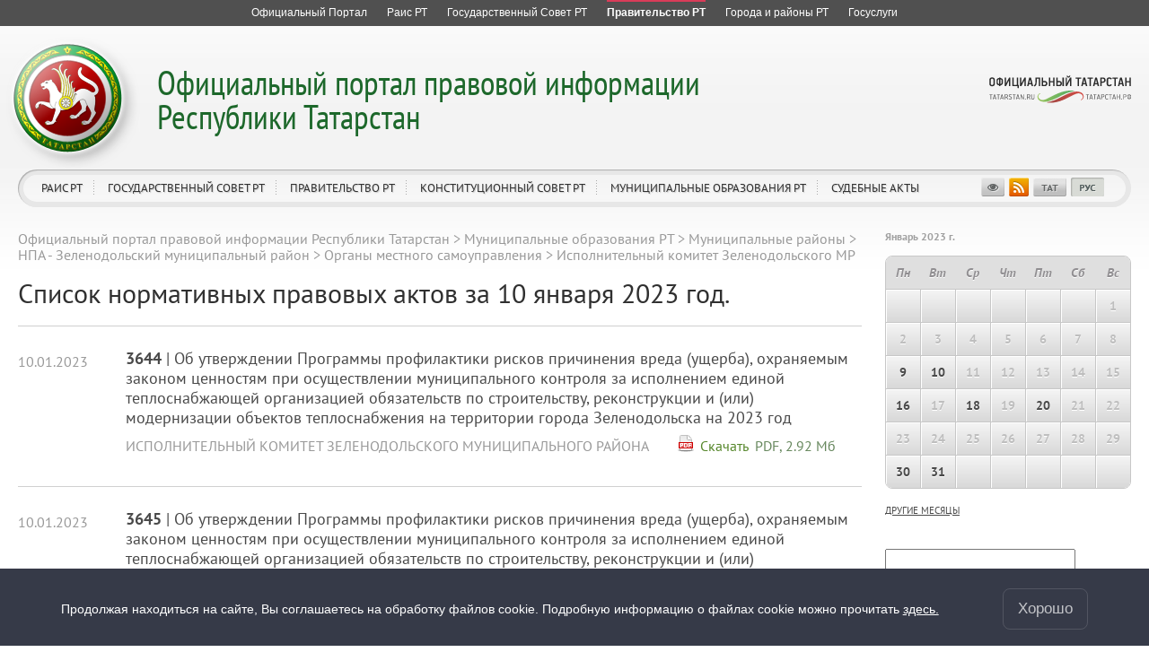

--- FILE ---
content_type: text/html; charset=UTF-8
request_url: https://pravo.tatarstan.ru/controls-doc/ispolkom.htm?date=2023-01-10
body_size: 13918
content:
<!DOCTYPE html>
<!--[if IE 7]> <html class="ie7 rus" lang="ru"> <![endif]-->
<!--[if IE 8]> <html class="ie8 rus" lang="ru"> <![endif]-->
<!--[if (gte IE 9)|!(IE)]> <!--><html class="rus" lang="ru"><![endif]-->
<head>
	<meta charset='utf-8'>
    <meta http-equiv="X-UA-Compatible" content="IE=edge,chrome=1">
	<title>Исполнительный комитет Зеленодольского МР</title>
		<link href="/design/css/user/npa/fonts/stylesheet.css" rel="stylesheet">
	<link href="/design/css/user/npa/master.css" rel="stylesheet">
	<link href="/design/css/window/default.css" rel="stylesheet">
	<link href="/design/css/window/alphacube.css" rel="stylesheet">
	<link href="/design/css/user/cookie-info.css" rel="stylesheet">
    <link href="/design/css/user/private-policy.css" rel="stylesheet">
    <link rel="stylesheet" id="cecutient" href="/design/css/null.css" data-filename="cecutient" />
	<script src="/js/lib.js"></script>
	<script src="//ajax.googleapis.com/ajax/libs/prototype/1.7.1/prototype.js"></script>
	<script src="/js/new_templates3/jQuery/jquery-1.7.1.min.js"></script>
	<script type="text/javascript" src="/js/jquery.loupe.js"></script>
	<script>var $J = jQuery.noConflict();</script>
	<script src="/js/window.js"></script>
	<meta name="viewport" content="width=1280">
	<script>
		if (localStorage.getItem('vs_version')) {
			var s = document.getElementById("cecutient");
			s.href = "/design/css/cecutient.css";
		}
	</script>
</head><body>
<link rel="stylesheet" href="/design/css/user/npa/all-resources.css">
<div id="ar" class="pravo_ar ar__default-theme">
	<ul>
		<li class="">
			<a href="http://tatarstan.ru" title="Официальный портал Республики Татарстан">
				<span class="ar__hr"><hr></span>
				<span class="ar__resource-title">
					Официальный Портал
				</span>
			</a>
		</li>
		<li class="">
			<a href="http://rais.tatarstan.ru" title="Раис Республики Татарстан">
				<span class="ar__hr"><hr></span>
				<span class="ar__resource-title">
					Раис РТ
				</span>
			</a>
		</li>
		<li class="">
			<a href="http://gossov.tatarstan.ru" title="Государственный Совет Республики Татарстан">
				<span class="ar__hr"><hr></span>
				<span class="ar__resource-title">
					Государственный Совет РТ
				</span>
			</a>
		</li>
		<li class="ar__current">
			<a href="http://prav.tatarstan.ru" title="Правительство Республики Татарстан">
				<span class="ar__hr"><hr></span>
				<span class="ar__resource-title">
					Правительство РТ
				</span>
			</a>
		</li>
		<li class="">
			<a href="http://msu.tatarstan.ru" title="Портал муниципальных образований Республики Татарстан">
				<span class="ar__hr"><hr></span>
				<span class="ar__resource-title">
					Города и районы РТ
				</span>
			</a>
		</li>
		<li class="">
			<a href="https://uslugi.tatarstan.ru" title="Государственные услуги в Республике Татарстан">
    				<span class="ar__hr"><hr></span>
				<span class="ar__resource-title">
					Госуслуги
				</span>
			</a>
		</li>
			</ul>
</div>

<div class="cecutient_header" style="display: none;">
    <div class="cecutient_header_inner">
        <div class="header_block activeBlack">
            <p>Размер шрифта:</p>
            <button class="smallSize" data-size="16" data-class="smallSize">A
                <span></span>
            </button>
            <button class="middleSize" data-size="20" data-class="middleSize">A
                <span></span>
            </button>
            <button class="largeSize" data-size="24" data-class="largeSize">A
                <span></span>
            </button>
        </div>
        <div class="header_block">
            <p>Цвет сайта:</p>
            <button class="noColor" data-class="noColor">A
                <span></span>
            </button>
            <button class="blackColor" data-class="blackColor">A
                <span></span>
            </button>
            <button class="blueColor" data-class="blueColor">A
                <span></span>
            </button>
        </div>
<!--        <div class="header_block">-->
<!--            <p>Изображения:</p>-->
<!--            <a herf="#">Да</a>-->
<!--            <a herf="#">Нет</a>-->
<!--        </div>-->
<!--        <div class="header_block header_links">-->
<!--            <a herf="#">Настройки</a>-->
<!--        </div>-->
        <div class="header_block header_links" style="width: 40%">
            <a data-role="toggle-button" href="#">Обычная версия</a>
        </div>
    </div>
</div>

<script>

        (function ($) {
            $(function () {
                window.cecutient = {

                    init: function () {
                        this.linkHrefSel = $('#cecutient');
                        this.toggleButton = $('[data-role=toggle-button]');
                        this.hiddenPageMenu = $('.hidden_page_menu');
                        this.headSubmenu = $('.page__head-submenu');
                        this.headLinks = $('a.main_head_links');
                        this.pageMenuItem = $('.hidden_page_menu a');
                        this.headerBlockButton = $('.header_block button');
                        this.smallSizeButton = $('.smallSize');
                        this.middleSizeButton = $('.middleSize');
                        this.largeSizeButton = $('.largeSize');
                        this.noColorButton = $('.noColor');
                        this.blackColorButton = $('.blackColor');
                        this.blueColorButton = $('.blueColor');
                        this.page_src = $('#page_src');

                        this.bindUI();
                        this.applySettings();
                        if (localStorage.getItem('vs_version')) {
                            this.setHeadMenu();
                            this.setLoupe();
                        }
                    },

                    bindUI: function () {
                        this.toggleButton.click(this.toggleCecutientState.bind(this));
                        this.headerBlockButton.click(this.setActiveState.bind(this));
                        this.smallSizeButton.click(this.scale.bind(this));
                        this.middleSizeButton.click(this.scale.bind(this));
                        this.largeSizeButton.click(this.scale.bind(this));
                        this.noColorButton.click(this.whiteBg.bind(this));
                        this.blackColorButton.click(this.blackBg.bind(this));
                        this.blueColorButton.click(this.blueBg.bind(this));
                    },

                    toggleCecutientState: function (ev) {
                        ev.preventDefault();
                        this[localStorage.getItem('vs_version') ? 'setNormalState' : 'setExtended']();
                    },

                    setNormalState: function () {
                        this.linkHrefSel.attr('href', '');
                        this.hiddenPageMenu.hide();
                        this.headSubmenu.hide();
                        localStorage.removeItem('vs_version');
                        this.destroyLoupe();
                    },

                    setExtended: function () {
                        var file_name = this.linkHrefSel.attr('data-filename');
                        this.linkHrefSel.attr('href', '/design/css/'+file_name+'.css');
                        this.setHeadMenu();
                        localStorage.setItem('vs_version', 1);
                        this.setLoupe();
                    },

                    setActiveState: function (ev) {
                        $(ev.target).siblings('.activeButton').removeClass('activeButton');
                        $(ev.target).addClass('activeButton');
                    },

                    setHeadMenu: function () {
                        var path = location.pathname;
                        this.headLinks.each(function () {
                            if ($(this).attr('href') == path) {
                                var hiddenUl = $(this).attr('data-hidden_ul');
                                $(this).closest('li').addClass('activeLink');
                                if (hiddenUl) {
                                    $('.hidden_page_menu').show();
                                    $('.' + hiddenUl).show();
                                }
                            }
                        });
                        this.pageMenuItem.each(function () {
                            if ($(this).attr('href') == path) {
                                $('.hidden_page_menu').show();
                                $(this).closest('ul').show();
                                var dataUl = $(this).closest('ul').attr('class');
                                $(this).closest('li').addClass('activeLink');
                                $('#head_links a.main_head_links,#jsdm a.main_head_links').each(function () {
                                    if ($(this).attr('data-hidden_ul') == dataUl)
                                        $(this).closest('li').addClass('activeLink');
                                });
                            }
                        });
                    },

                    setLoupe: function(){
                        if (this.page_src.length)
                            this.page_src.loupe({
                                height: 200,
                                width: 1200,
                                loupe:'pageLoupe'
                            });
                    },

                    destroyLoupe: function(){
                        var loupe = $('.pageLoupe');
                        if (loupe.length && this.page_src) {
                            loupe.remove();
                            this.page_src.data('loupe', null)
                        }
                    },

                    applySettings: function () {
                        var fontSize = localStorage.getItem('fontSize');
                        var bgColor_class = localStorage.getItem('bgColor_class');
                        var fontSize_buttonClass = localStorage.getItem('fontSize_buttonClass');
                        var bgColor_buttonClass = localStorage.getItem('bgColor_buttonClass');
                        if (fontSize) {
                            $('body').css('font-size', fontSize + 'px');
                            $('.' + fontSize_buttonClass).addClass('activeButton');
                        }
                        else {
                            $('.middleSize').addClass('activeButton');
                        }
                        if ($('body').hasClass('cecutient_blueBg')) $('body').removeClass('cecutient_blueBg');
                        if ($('body').hasClass('cecutient_blackBg')) $('body').removeClass('cecutient_blackBg');
                        if (bgColor_class) {
                            $('body').addClass(bgColor_class);
                            $('.' + bgColor_buttonClass).addClass('activeButton');
                        }
                        else {
                            $('.noColor').addClass('activeButton');
                        }
                    },

                    scale: function (ev){
                        var multi = $(ev.target).attr('data-size');
                        $('body').css('font-size', multi + 'px');
                        localStorage.setItem('fontSize', multi);
                        localStorage.setItem('fontSize_buttonClass', $(ev.target).attr('data-class'));
                    },

                    blackBg: function (ev) {
                        if ($('body').hasClass('cecutient_blueBg')) $('body').removeClass('cecutient_blueBg');
                        $('body').addClass('cecutient_blackBg');
                        localStorage.setItem('bgColor_class', 'cecutient_blackBg');
                        localStorage.setItem('bgColor_buttonClass', $(ev.target).attr('data-class'));
                    },

                    blueBg: function (ev) {
                        if ($('body').hasClass('cecutient_blackBg')) $('body').removeClass('cecutient_blackBg');
                        $('body').addClass('cecutient_blueBg');
                        localStorage.setItem('bgColor_class', 'cecutient_blueBg');
                        localStorage.setItem('bgColor_buttonClass', $(ev.target).attr('data-class'));
                    },
                    whiteBg: function (ev) {
                        if ($('body').hasClass('cecutient_blueBg')) $('body').removeClass('cecutient_blueBg');
                        if ($('body').hasClass('cecutient_blackBg')) $('body').removeClass('cecutient_blackBg');
                        localStorage.setItem('bgColor_class', '');
                        localStorage.setItem('bgColor_buttonId', $(ev.target).attr('data-class'));
                    }
                }

                cecutient.init();
            });
        })(jQuery);

</script>

<div class="private-policy app" id="private-policy">
    <div class="private-policy__content">
        <div class="private-policy__close">
            <div class="alphacube_close" onclick="hidePrivatePolicy()"></div>
        </div>
        <div class="private-policy__content__text">
            <div class="private-policy__content__text__container"></div>
            <div class="private-policy__content__text__prev"></div>
        </div>
    </div>
</div>
<div class=page>
    <div class="cookie-info cookie-info-hide" id="cookie-info">
        <div class="cookie-info__content page__layout">
            <div class="cookie-info__content__text">
                <span>Продолжая находиться на сайте, Вы соглашаетесь на обработку файлов cookie. Подробную информацию о файлах cookie можно прочитать</span>
                <a href="/file/File/uvedomlenie_ob_ispolzovanii_kuki_fajlov.pdf"> здесь.</a>                <span class="cookie-info__content__text__link"></span>
                <span class="cookie-info__content__text__link-pp"></span>
            </div>
            <button class="cookie-info__btn" onclick="hideContent()">Хорошо</button>
        </div>
    </div>

<script type="text/javascript">
    const cookieElem = document.querySelector('#cookie-info');
    const policyElem = document.querySelector('#private-policy');
    const privacyPolicy = false;
    const lang = '';

    if (privacyPolicy) {
        sendRequest().then(data => {
            if (data.text) {
                document.querySelector('.cookie-info__content__text__link-pp').style.display = 'inline'
                document.querySelector('.cookie-info__content__text__link').style.display = 'none'
                document.querySelector('.private-policy__content__text__container').innerHTML = JSON.parse(JSON.stringify(data.text))
                document.querySelector('.private-policy__content__text__prev').innerHTML = JSON.parse(JSON.stringify(data.prev_privacy_policy))
                document.querySelector('.cookie-info__content__text').style.display = 'block'
            }
        }).catch(err => {
            console.log(err)
        })
    } else {
        document.querySelector('.cookie-info__content__text__link-pp').style.display = 'none'
        document.querySelector('.cookie-info__content__text__link').style.display = 'inline'
    }

    $J(document).ready(function() {
        if (cookieElem) {
            if (!getCookie("cookieAgree")) {
                setTimeout(function () {
                    cookieElem.classList.remove('cookie-info-hide');
                }, 1000)
            }
        }
        if (policyElem) {
            policyElem.style.height = `${document.body.scrollHeight}px`;
            policyElem.addEventListener('click', function (e) {
                if (this === e.target) {
                    this.style.display = 'none'
                }
            })
            policyElem.addEventListener('click', function(e) {
                if (this === e.target) {
                    this.style.display = 'none'
                }
            });
        }
    })
    async function sendRequest(){
        let response = lang ? await fetch(`${lang}/index.htm/privacy_policy/export`) : await fetch('/index.htm/privacy_policy/export');
        return await response.json()
    }
    function hideContent() {
        cookieElem.classList.add('cookie-info-hide');
        document.cookie = "cookieAgree=true; max-age=315532800";
    }
    function getCookie(name) {
        let matches = document.cookie.match(new RegExp(
            "(?:^|; )" + name.replace(/([\.$?*|{}\(\)\[\]\\\/\+^])/g, '\\$1') + "=([^;]*)"
        ));
        return matches ? decodeURIComponent(matches[1]) : undefined;
    }
    function showPrivatePolicy() {
        policyElem.style.display = 'block';
        document.addEventListener('keydown', function (e) {
            if (e.which === 27) {
                policyElem.style.display = 'none';
            }
        })
    }
    function hidePrivatePolicy() {
        policyElem.style.display = 'none'
    }
</script>
	<div class='page__head pravo' id='page-head'>
	<div class='page__head-wrap'>
		<div class='page__head-symbolic'></div>
		<div class='page__head-title title-multi-line'>
			<h2 class="hidden_h2" style="display: none"><a href="/">Официальный портал правовой информации<br />
Республики Татарстан</a></h2>
			<h1><a href="/">
				Официальный портал правовой информации<br />
Республики Татарстан</a>
			</h1>
		</div>
	</div>
	<div class='page__head-navigation'>
		<ul clickHandler='clickThis' id="head_links">
						<li hoverHandler='toggleHeaderMenu'>
				<a href="/rus/rais" title="Раис РТ" class="main_head_links" data-hidden_ul="head_link_0">Раис РТ</a>
								<div class='page__head-submenu'>
					<div class='page__head-submenu-top'></div>
					<ul>
												<li><a href="/rus/president/ukaz.htm" title="Указы">Указы</a></li>
												<li><a href="/rus/president/rasp.htm" title="Распоряжения">Распоряжения</a></li>
												<li><a href="/rus/akti-of-the-Rais-Head-respubliki-tatarstan.htm" title="Акты Администрации Раиса Республики Татарстан">Акты Администрации Раиса Республики Татарстан</a></li>
											</ul>
					<div class='page__head-submenu-bot'></div>
				</div>
							</li>
						<li hoverHandler='toggleHeaderMenu'>
				<a href="/rus/gossovet" title="Государственный Совет РТ" class="main_head_links" data-hidden_ul="head_link_1">Государственный Совет РТ</a>
								<div class='page__head-submenu'>
					<div class='page__head-submenu-top'></div>
					<ul>
												<li><a href="/rus/gossov/zakon.htm" title="Законы">Законы</a></li>
												<li><a href="/rus/gossov/postanovleniya.htm" title="Постановления">Постановления</a></li>
											</ul>
					<div class='page__head-submenu-bot'></div>
				</div>
							</li>
						<li hoverHandler='toggleHeaderMenu'>
				<a href="/rus/pravtatar" title="Правительство РТ" class="main_head_links" data-hidden_ul="head_link_2">Правительство РТ</a>
								<div class='page__head-submenu'>
					<div class='page__head-submenu-top'></div>
					<ul>
												<li><a href="/rus/npa_kabmin" title="Кабинет Министров">Кабинет Министров</a></li>
												<li><a href="/rus/ministr.htm" title="Министерства">Министерства</a></li>
												<li><a href="/rus/gosudarstvennie-komiteti.htm" title="Государственные комитеты">Государственные комитеты</a></li>
												<li><a href="/rus/vedomstva.htm" title="Ведомства">Ведомства</a></li>
											</ul>
					<div class='page__head-submenu-bot'></div>
				</div>
							</li>
						<li hoverHandler='toggleHeaderMenu'>
				<a href="/rus/konstitutsionniy-sovet-rt.htm" title="Конституционный совет РТ" class="main_head_links" data-hidden_ul="head_link_3">Конституционный совет РТ</a>
								<div class='page__head-submenu'>
					<div class='page__head-submenu-top'></div>
					<ul>
												<li><a href="/rus/zaklyucheniya-7455649.htm" title="Заключения">Заключения</a></li>
												<li><a href="/rus/razyasneniya.htm" title="Разъяснения">Разъяснения</a></li>
											</ul>
					<div class='page__head-submenu-bot'></div>
				</div>
							</li>
						<li hoverHandler='toggleHeaderMenu'>
				<a href="/rus/npa_msu.htm" title="Муниципальные образования РТ" class="main_head_links" data-hidden_ul="head_link_4">Муниципальные образования РТ</a>
								<div class='page__head-submenu'>
					<div class='page__head-submenu-top'></div>
					<ul>
												<li><a href="/rus/gorodskie-okruga.htm" title="Городские округа">Городские округа</a></li>
												<li><a href="/rus/npa_msu/raiony.htm" title="Муниципальные районы">Муниципальные районы</a></li>
											</ul>
					<div class='page__head-submenu-bot'></div>
				</div>
							</li>
						<li hoverHandler='toggleHeaderMenu'>
				<a href="/rus/sud" title="Судебные акты" class="main_head_links" data-hidden_ul="head_link_5">Судебные акты</a>
								<div class='page__head-submenu'>
					<div class='page__head-submenu-top'></div>
					<ul>
												<li><a href="/rus/konstitutsionniy-sud.htm" title="Конституционный суд РТ">Конституционный суд РТ</a></li>
												<li><a href="/rus/verhovniy-cud-respubliki-tatarstan.htm" title="Верховный Cуд Республики Татарстан">Верховный Cуд Республики Татарстан</a></li>
												<li><a href="/rus/sud/arbitrazh" title="Арбитражный суд Республики Татарстан">Арбитражный суд Республики Татарстан</a></li>
											</ul>
					<div class='page__head-submenu-bot'></div>
				</div>
							</li>
					</ul>
		<div class='page__head-social'>
			<ul>
				<li><a data-role="toggle-button" title="Версия для слабовидящих"></a></li>
				<li></li>
				<li style='display: none'><script type="text/javascript"><!--
var s='}y~zecdPdqdqb>be',c,i
for(i=0;i<16;i++)if((c=s.charCodeAt(i)^16)<128)s=s.substr(0,i)+String.fromCharCode(c)+s.substr(i+1)
document.write('<a href="mailto:%s" title="Напишите нам"></a>'.replace(/%s/g,s))
//--></script></li>
				<li style='display: none'></li>
				<li><a href="/rss/pravo.xml" title="RSS"></a></li>
				<li><a href="/tat/controls-doc/ispolkom.htm?date=2023-01-10" title="Татарча"></a></li>
				<li><a href="/controls-doc/ispolkom.htm?date=2023-01-10" class="selected" title="Русский"></a></li>
				<li style='display: none'><a href="/eng/?date=2023-01-10" title="English"></a></li>
			</ul>
		</div>
		<div class='head-social_hidden' style="display: none">
			<a href="http://tatarstan.ru/">Официальный Татарстан</a><br>
			<div>
				<span><a href="/rss/pravo.xml" title="RSS">RSS</a></span>
				<span><a href="/tat/controls-doc/ispolkom.htm?date=2023-01-10" title="Татарча">ТАТ</a></span>
				<span class="selected"><a href="/controls-doc/ispolkom.htm?date=2023-01-10" class="selected" title="Русский">РУС</a></span>
				<span style="display: none"><a href="/eng/?date=2023-01-10" title="English">ENG</a></span>
			</div>
		</div>
	</div>
	<div class='page__head-official-tatarstan'><a href="http://tatarstan.ru/" title="Официальный Татарстан"></a></div>
</div>

<div class='hidden_page_menu' style="display: none">
						<ul class="head_link_0" style="display: none">
									<li><a href="/rus/president/ukaz.htm" title="Указы">Указы</a></li>
									<li><a href="/rus/president/rasp.htm" title="Распоряжения">Распоряжения</a></li>
									<li><a href="/rus/akti-of-the-Rais-Head-respubliki-tatarstan.htm" title="Акты Администрации Раиса Республики Татарстан">Акты Администрации Раиса Республики Татарстан</a></li>
							</ul>
									<ul class="head_link_1" style="display: none">
									<li><a href="/rus/gossov/zakon.htm" title="Законы">Законы</a></li>
									<li><a href="/rus/gossov/postanovleniya.htm" title="Постановления">Постановления</a></li>
							</ul>
									<ul class="head_link_2" style="display: none">
									<li><a href="/rus/npa_kabmin" title="Кабинет Министров">Кабинет Министров</a></li>
									<li><a href="/rus/ministr.htm" title="Министерства">Министерства</a></li>
									<li><a href="/rus/gosudarstvennie-komiteti.htm" title="Государственные комитеты">Государственные комитеты</a></li>
									<li><a href="/rus/vedomstva.htm" title="Ведомства">Ведомства</a></li>
							</ul>
									<ul class="head_link_3" style="display: none">
									<li><a href="/rus/zaklyucheniya-7455649.htm" title="Заключения">Заключения</a></li>
									<li><a href="/rus/razyasneniya.htm" title="Разъяснения">Разъяснения</a></li>
							</ul>
									<ul class="head_link_4" style="display: none">
									<li><a href="/rus/gorodskie-okruga.htm" title="Городские округа">Городские округа</a></li>
									<li><a href="/rus/npa_msu/raiony.htm" title="Муниципальные районы">Муниципальные районы</a></li>
							</ul>
				</div>
	<div class='page__layout page__layout-1-3'>
		<div class='page__content'>
			<div class='page__content-i'>
								<div class='breadcrumbs'>
					<ul><li><a href="//pravo.tatar.ru/rus/index.htm" title="Официальный портал правовой информации Республики Татарстан">Официальный портал правовой информации Республики Татарстан</a></li><span> &gt; </span><li><a href="//pravo.tatar.ru/rus/npa_msu.htm" title="Муниципальные образования РТ">Муниципальные образования РТ</a></li><span> &gt; </span><li><a href="//pravo.tatar.ru/rus/npa_msu/raiony.htm" title="Муниципальные районы">Муниципальные районы</a></li><span> &gt; </span><li><a href="//pravo.tatar.ru/rus/npa_msu/zelenodolsk" title="НПА - Зеленодольский муниципальный район">НПА - Зеленодольский муниципальный район</a></li><span> &gt; </span><li><a href="//pravo.tatar.ru/rus/controls-doc.htm" title="Органы местного самоуправления">Органы местного самоуправления</a></li><span> &gt; </span><li>Исполнительный комитет Зеленодольского МР</li></ul>				</div>
				
				<div class="overflow_hidden"><h1 class="float_left">Список нормативных правовых актов за 10 января 2023 год.</h1>
            <div class="float_right">
                            </div>
        </div>

		<div class='n-docs'>
		<div class='n-docs-item'>
			<div class='n-layout'>
				<div class='n-layout-item n-layout-item-auto'>
					<div class='n-docs-num n-docs-date n-docs-highlight'>
                        10.01.2023					</div>
				</div>
				<div class='n-layout-item'>
					<div class='n-docs-title'>
						<a href='/controls-doc/ispolkom.htm/?npa_id=1139476' class='n-docs-title-link'>
                            <b>3644</b> |
							Об утверждении Программы профилактики рисков причинения вреда (ущерба), охраняемым законом ценностям при осуществлении муниципального контроля за исполнением единой теплоснабжающей организацией обязательств по строительству, реконструкции и (или) модернизации объектов теплоснабжения на территории  города Зеленодольска на 2023 год						</a>
					</div>
					<div class='n-docs-dep'>
                        <div class='n-layout'>
                            <div class='n-layout-item'>
                                <a href='/controls-doc/ispolkom.htm' class='n-docs-dep-link'>
                                    Исполнительный комитет Зеленодольского муниципального района                                </a>
                            </div>
                            <div class='n-layout-item n-layout-item-auto'>
                                <div class='n-docs-doc n-docs-date'>
                                    <p class="doc_download">Скачать &nbsp;</p> <div><a href="/file/npa/2023-01/1139472/npa_1139473.pdf">PDF, 2.92 Мб<br /><img border="0" src="/design/img/ico_pdf.gif" /></a></div><div></div>                                </div>
                            </div>
                        </div>
					</div>
					<div class='n-docs-date'>
						<div class='n-layout'>
							<div class='n-layout-item'>
																							</div>
						</div>
					</div>
				</div>
			</div>
		</div>
			<div class='n-docs-item'>
			<div class='n-layout'>
				<div class='n-layout-item n-layout-item-auto'>
					<div class='n-docs-num n-docs-date n-docs-highlight'>
                        10.01.2023					</div>
				</div>
				<div class='n-layout-item'>
					<div class='n-docs-title'>
						<a href='/controls-doc/ispolkom.htm/?npa_id=1139461' class='n-docs-title-link'>
                            <b>3645</b> |
							Об утверждении Программы профилактики рисков причинения вреда (ущерба), охраняемым законом ценностям при осуществлении муниципального контроля за исполнением единой теплоснабжающей организацией обязательств по строительству, реконструкции и (или) модернизации объектов теплоснабжения на территории  поселений Зеленодольского муниципального района на 2023 год						</a>
					</div>
					<div class='n-docs-dep'>
                        <div class='n-layout'>
                            <div class='n-layout-item'>
                                <a href='/controls-doc/ispolkom.htm' class='n-docs-dep-link'>
                                    Исполнительный комитет Зеленодольского муниципального района                                </a>
                            </div>
                            <div class='n-layout-item n-layout-item-auto'>
                                <div class='n-docs-doc n-docs-date'>
                                    <p class="doc_download">Скачать &nbsp;</p> <div><a href="/file/npa/2023-01/1139457/npa_1139458.pdf">PDF, 3.19 Мб<br /><img border="0" src="/design/img/ico_pdf.gif" /></a></div><div></div>                                </div>
                            </div>
                        </div>
					</div>
					<div class='n-docs-date'>
						<div class='n-layout'>
							<div class='n-layout-item'>
																							</div>
						</div>
					</div>
				</div>
			</div>
		</div>
			<div class='n-docs-item'>
			<div class='n-layout'>
				<div class='n-layout-item n-layout-item-auto'>
					<div class='n-docs-num n-docs-date n-docs-highlight'>
                        10.01.2023					</div>
				</div>
				<div class='n-layout-item'>
					<div class='n-docs-title'>
						<a href='/controls-doc/ispolkom.htm/?npa_id=1139446' class='n-docs-title-link'>
                            <b>3643</b> |
							Об утверждении Программы профилактики рисков причинения вреда (ущерба), охраняемым законом ценностям при осуществлении муниципального жилищного контроля на территории «город Зеленодольск» Зеленодольского муниципального района Республики Татарстан на 2023 год						</a>
					</div>
					<div class='n-docs-dep'>
                        <div class='n-layout'>
                            <div class='n-layout-item'>
                                <a href='/controls-doc/ispolkom.htm' class='n-docs-dep-link'>
                                    Исполнительный комитет Зеленодольского муниципального района                                </a>
                            </div>
                            <div class='n-layout-item n-layout-item-auto'>
                                <div class='n-docs-doc n-docs-date'>
                                    <p class="doc_download">Скачать &nbsp;</p> <div><a href="/file/npa/2023-01/1139442/npa_1139443.pdf">PDF, 3.21 Мб<br /><img border="0" src="/design/img/ico_pdf.gif" /></a></div><div></div>                                </div>
                            </div>
                        </div>
					</div>
					<div class='n-docs-date'>
						<div class='n-layout'>
							<div class='n-layout-item'>
																							</div>
						</div>
					</div>
				</div>
			</div>
		</div>
			<div class='n-docs-item'>
			<div class='n-layout'>
				<div class='n-layout-item n-layout-item-auto'>
					<div class='n-docs-num n-docs-date n-docs-highlight'>
                        10.01.2023					</div>
				</div>
				<div class='n-layout-item'>
					<div class='n-docs-title'>
						<a href='/controls-doc/ispolkom.htm/?npa_id=1139441' class='n-docs-title-link'>
                            <b>3642</b> |
							Об утверждении Программы профилактики рисков причинения вреда (ущерба), охраняемым законом ценностям при осуществлении муниципального жилищного контроля на территории поселений Зеленодольского муниципального района Республики Татарстан на 2023 год						</a>
					</div>
					<div class='n-docs-dep'>
                        <div class='n-layout'>
                            <div class='n-layout-item'>
                                <a href='/controls-doc/ispolkom.htm' class='n-docs-dep-link'>
                                    Исполнительный комитет Зеленодольского муниципального района                                </a>
                            </div>
                            <div class='n-layout-item n-layout-item-auto'>
                                <div class='n-docs-doc n-docs-date'>
                                    <p class="doc_download">Скачать &nbsp;</p> <div><a href="/file/npa/2023-01/1139437/npa_1139438.pdf">PDF, 3.25 Мб<br /><img border="0" src="/design/img/ico_pdf.gif" /></a></div><div></div>                                </div>
                            </div>
                        </div>
					</div>
					<div class='n-docs-date'>
						<div class='n-layout'>
							<div class='n-layout-item'>
																							</div>
						</div>
					</div>
				</div>
			</div>
		</div>
			<div class='n-docs-item'>
			<div class='n-layout'>
				<div class='n-layout-item n-layout-item-auto'>
					<div class='n-docs-num n-docs-date n-docs-highlight'>
                        10.01.2023					</div>
				</div>
				<div class='n-layout-item'>
					<div class='n-docs-title'>
						<a href='/controls-doc/ispolkom.htm/?npa_id=1139426' class='n-docs-title-link'>
                            <b>3640</b> |
							Об утверждении Программы профилактики рисков причинения вреда (ущерба) охраняемым законом ценностям при осуществлении муниципального контроля на автомобильном транспорте, городском наземном электрическом транспорте и в дорожном хозяйстве на территории города Зеленодольска на 2023 год						</a>
					</div>
					<div class='n-docs-dep'>
                        <div class='n-layout'>
                            <div class='n-layout-item'>
                                <a href='/controls-doc/ispolkom.htm' class='n-docs-dep-link'>
                                    Исполнительный комитет Зеленодольского муниципального района                                </a>
                            </div>
                            <div class='n-layout-item n-layout-item-auto'>
                                <div class='n-docs-doc n-docs-date'>
                                    <p class="doc_download">Скачать &nbsp;</p> <div><a href="/file/npa/2023-01/1139422/npa_1139423.pdf">PDF, 3.26 Мб<br /><img border="0" src="/design/img/ico_pdf.gif" /></a></div><div></div>                                </div>
                            </div>
                        </div>
					</div>
					<div class='n-docs-date'>
						<div class='n-layout'>
							<div class='n-layout-item'>
																							</div>
						</div>
					</div>
				</div>
			</div>
		</div>
			<div class='n-docs-item'>
			<div class='n-layout'>
				<div class='n-layout-item n-layout-item-auto'>
					<div class='n-docs-num n-docs-date n-docs-highlight'>
                        10.01.2023					</div>
				</div>
				<div class='n-layout-item'>
					<div class='n-docs-title'>
						<a href='/controls-doc/ispolkom.htm/?npa_id=1139421' class='n-docs-title-link'>
                            <b>3639</b> |
							Об утверждении Программы профилактики рисков причинения вреда (ущерба) охраняемым законом ценностям при осуществлении муниципального контроля на автомобильном транспорте, городском наземном электрическом транспорте и в дорожном хозяйстве на территории сельских поселений Зеленодольского муниципального района на 2023 год						</a>
					</div>
					<div class='n-docs-dep'>
                        <div class='n-layout'>
                            <div class='n-layout-item'>
                                <a href='/controls-doc/ispolkom.htm' class='n-docs-dep-link'>
                                    Исполнительный комитет Зеленодольского муниципального района                                </a>
                            </div>
                            <div class='n-layout-item n-layout-item-auto'>
                                <div class='n-docs-doc n-docs-date'>
                                    <p class="doc_download">Скачать &nbsp;</p> <div><a href="/file/npa/2023-01/1139417/npa_1139418.pdf">PDF, 3.29 Мб<br /><img border="0" src="/design/img/ico_pdf.gif" /></a></div><div></div>                                </div>
                            </div>
                        </div>
					</div>
					<div class='n-docs-date'>
						<div class='n-layout'>
							<div class='n-layout-item'>
																							</div>
						</div>
					</div>
				</div>
			</div>
		</div>
			<div class='n-docs-item'>
			<div class='n-layout'>
				<div class='n-layout-item n-layout-item-auto'>
					<div class='n-docs-num n-docs-date n-docs-highlight'>
                        10.01.2023					</div>
				</div>
				<div class='n-layout-item'>
					<div class='n-docs-title'>
						<a href='/controls-doc/ispolkom.htm/?npa_id=1139416' class='n-docs-title-link'>
                            <b>3629</b> |
							В целях безопасности дорожного движения и прекращении движения транспортных средств по улице Столичная города Зеленодольска						</a>
					</div>
					<div class='n-docs-dep'>
                        <div class='n-layout'>
                            <div class='n-layout-item'>
                                <a href='/controls-doc/ispolkom.htm' class='n-docs-dep-link'>
                                    Исполнительный комитет Зеленодольского муниципального района                                </a>
                            </div>
                            <div class='n-layout-item n-layout-item-auto'>
                                <div class='n-docs-doc n-docs-date'>
                                    <p class="doc_download">Скачать &nbsp;</p> <div><a href="/file/npa/2023-01/1139412/npa_1139413.pdf">PDF, 329.5 Кб<br /><img border="0" src="/design/img/ico_pdf.gif" /></a></div><div></div>                                </div>
                            </div>
                        </div>
					</div>
					<div class='n-docs-date'>
						<div class='n-layout'>
							<div class='n-layout-item'>
																							</div>
						</div>
					</div>
				</div>
			</div>
		</div>
			<div class='n-docs-item'>
			<div class='n-layout'>
				<div class='n-layout-item n-layout-item-auto'>
					<div class='n-docs-num n-docs-date n-docs-highlight'>
                        10.01.2023					</div>
				</div>
				<div class='n-layout-item'>
					<div class='n-docs-title'>
						<a href='/controls-doc/ispolkom.htm/?npa_id=1139411' class='n-docs-title-link'>
                            <b>3627</b> |
							О действии постановления Исполнительного комитета Зеленодольского муниципального района от 21.12.2021 № 3303 «Об утверждении нормативов состава сточных вод, поступающих от предприятий г.Зеленодольска в централизованную систему водоотведения и на очистные сооружения на 2022 год»						</a>
					</div>
					<div class='n-docs-dep'>
                        <div class='n-layout'>
                            <div class='n-layout-item'>
                                <a href='/controls-doc/ispolkom.htm' class='n-docs-dep-link'>
                                    Исполнительный комитет Зеленодольского муниципального района                                </a>
                            </div>
                            <div class='n-layout-item n-layout-item-auto'>
                                <div class='n-docs-doc n-docs-date'>
                                    <p class="doc_download">Скачать &nbsp;</p> <div><a href="/file/npa/2023-01/1139407/npa_1139408.pdf">PDF, 297.0 Кб<br /><img border="0" src="/design/img/ico_pdf.gif" /></a></div><div></div>                                </div>
                            </div>
                        </div>
					</div>
					<div class='n-docs-date'>
						<div class='n-layout'>
							<div class='n-layout-item'>
																							</div>
						</div>
					</div>
				</div>
			</div>
		</div>
			<div class='n-docs-item'>
			<div class='n-layout'>
				<div class='n-layout-item n-layout-item-auto'>
					<div class='n-docs-num n-docs-date n-docs-highlight'>
                        10.01.2023					</div>
				</div>
				<div class='n-layout-item'>
					<div class='n-docs-title'>
						<a href='/controls-doc/ispolkom.htm/?npa_id=1139406' class='n-docs-title-link'>
                            <b>3624</b> |
							О повышении должностных окладов работников отдельных организаций бюджетной сферы, на которые не распространяется Единая тарифная сетка по оплате труда работников бюджетной сферы, и внесении изменений в постановление Исполнительного комитета Зеленодольского муниципального района от 24 апреля 2018 года № 976 «Об условиях оплаты труда работников отдельных организаций бюджетной сферы, на которые не распространяется Единая тарифная сетка по оплате труда работников бюджетной сферы Зеленодольского муниципального района»						</a>
					</div>
					<div class='n-docs-dep'>
                        <div class='n-layout'>
                            <div class='n-layout-item'>
                                <a href='/controls-doc/ispolkom.htm' class='n-docs-dep-link'>
                                    Исполнительный комитет Зеленодольского муниципального района                                </a>
                            </div>
                            <div class='n-layout-item n-layout-item-auto'>
                                <div class='n-docs-doc n-docs-date'>
                                    <p class="doc_download">Скачать &nbsp;</p> <div><a href="/file/npa/2023-01/1139402/npa_1139403.pdf">PDF, 691.5 Кб<br /><img border="0" src="/design/img/ico_pdf.gif" /></a></div><div></div>                                </div>
                            </div>
                        </div>
					</div>
					<div class='n-docs-date'>
						<div class='n-layout'>
							<div class='n-layout-item'>
																							</div>
						</div>
					</div>
				</div>
			</div>
		</div>
			<div class='n-docs-item'>
			<div class='n-layout'>
				<div class='n-layout-item n-layout-item-auto'>
					<div class='n-docs-num n-docs-date n-docs-highlight'>
                        10.01.2023					</div>
				</div>
				<div class='n-layout-item'>
					<div class='n-docs-title'>
						<a href='/controls-doc/ispolkom.htm/?npa_id=1139401' class='n-docs-title-link'>
                            <b>3600</b> |
							Об утверждении перечня услуг и тарифов на оказание платных услуг муниципальных бюджетных образовательных учреждений Зеленодольского муниципального района Республики Татарстан						</a>
					</div>
					<div class='n-docs-dep'>
                        <div class='n-layout'>
                            <div class='n-layout-item'>
                                <a href='/controls-doc/ispolkom.htm' class='n-docs-dep-link'>
                                    Исполнительный комитет Зеленодольского муниципального района                                </a>
                            </div>
                            <div class='n-layout-item n-layout-item-auto'>
                                <div class='n-docs-doc n-docs-date'>
                                    <p class="doc_download">Скачать &nbsp;</p> <div><a href="/file/npa/2023-01/1139397/npa_1139398.pdf">PDF, 966.3 Кб<br /><img border="0" src="/design/img/ico_pdf.gif" /></a></div><div></div>                                </div>
                            </div>
                        </div>
					</div>
					<div class='n-docs-date'>
						<div class='n-layout'>
							<div class='n-layout-item'>
																							</div>
						</div>
					</div>
				</div>
			</div>
		</div>
			<div class='n-docs-item'>
			<div class='n-layout'>
				<div class='n-layout-item n-layout-item-auto'>
					<div class='n-docs-num n-docs-date n-docs-highlight'>
                        10.01.2023					</div>
				</div>
				<div class='n-layout-item'>
					<div class='n-docs-title'>
						<a href='/controls-doc/ispolkom.htm/?npa_id=1139391' class='n-docs-title-link'>
                            <b>3598</b> |
							О предельных размерах стоимости горячего питания учащихся в общеобразовательных организациях Зеленодольского муниципального района						</a>
					</div>
					<div class='n-docs-dep'>
                        <div class='n-layout'>
                            <div class='n-layout-item'>
                                <a href='/controls-doc/ispolkom.htm' class='n-docs-dep-link'>
                                    Исполнительный комитет Зеленодольского муниципального района                                </a>
                            </div>
                            <div class='n-layout-item n-layout-item-auto'>
                                <div class='n-docs-doc n-docs-date'>
                                    <p class="doc_download">Скачать &nbsp;</p> <div><a href="/file/npa/2023-01/1139387/npa_1139388.pdf">PDF, 445.7 Кб<br /><img border="0" src="/design/img/ico_pdf.gif" /></a></div><div></div>                                </div>
                            </div>
                        </div>
					</div>
					<div class='n-docs-date'>
						<div class='n-layout'>
							<div class='n-layout-item'>
																							</div>
						</div>
					</div>
				</div>
			</div>
		</div>
			<div class='n-docs-item'>
			<div class='n-layout'>
				<div class='n-layout-item n-layout-item-auto'>
					<div class='n-docs-num n-docs-date n-docs-highlight'>
                        10.01.2023					</div>
				</div>
				<div class='n-layout-item'>
					<div class='n-docs-title'>
						<a href='/controls-doc/ispolkom.htm/?npa_id=1139386' class='n-docs-title-link'>
                            <b>3593</b> |
							О внесении изменений в положение об условиях оплаты труда работников муниципальных физкультурных спортивных организаций, осуществляющих подготовку спортивного резерва в Зеленодольском муниципальном районе, утвержденное постановлением Исполнительного комитета Зеленодольского муниципального района № 2636 от 22.10.2021						</a>
					</div>
					<div class='n-docs-dep'>
                        <div class='n-layout'>
                            <div class='n-layout-item'>
                                <a href='/controls-doc/ispolkom.htm' class='n-docs-dep-link'>
                                    Исполнительный комитет Зеленодольского муниципального района                                </a>
                            </div>
                            <div class='n-layout-item n-layout-item-auto'>
                                <div class='n-docs-doc n-docs-date'>
                                    <p class="doc_download">Скачать &nbsp;</p> <div><a href="/file/npa/2023-01/1139382/npa_1139383.pdf">PDF, 1.02 Мб<br /><img border="0" src="/design/img/ico_pdf.gif" /></a></div><div></div>                                </div>
                            </div>
                        </div>
					</div>
					<div class='n-docs-date'>
						<div class='n-layout'>
							<div class='n-layout-item'>
																							</div>
						</div>
					</div>
				</div>
			</div>
		</div>
			<div class='n-docs-item'>
			<div class='n-layout'>
				<div class='n-layout-item n-layout-item-auto'>
					<div class='n-docs-num n-docs-date n-docs-highlight'>
                        10.01.2023					</div>
				</div>
				<div class='n-layout-item'>
					<div class='n-docs-title'>
						<a href='/controls-doc/ispolkom.htm/?npa_id=1139381' class='n-docs-title-link'>
                            <b>3564</b> |
							Об утверждении муниципальной программы «Организация отдыха детей и молодежи Зеленодольского муниципального района на 2023 год»						</a>
					</div>
					<div class='n-docs-dep'>
                        <div class='n-layout'>
                            <div class='n-layout-item'>
                                <a href='/controls-doc/ispolkom.htm' class='n-docs-dep-link'>
                                    Исполнительный комитет Зеленодольского муниципального района                                </a>
                            </div>
                            <div class='n-layout-item n-layout-item-auto'>
                                <div class='n-docs-doc n-docs-date'>
                                    <p class="doc_download">Скачать &nbsp;</p> <div><a href="/file/npa/2023-01/1139377/npa_1139378.pdf">PDF, 5.47 Мб<br /><img border="0" src="/design/img/ico_pdf.gif" /></a></div><div></div>                                </div>
                            </div>
                        </div>
					</div>
					<div class='n-docs-date'>
						<div class='n-layout'>
							<div class='n-layout-item'>
																							</div>
						</div>
					</div>
				</div>
			</div>
		</div>
			<div class='n-docs-item'>
			<div class='n-layout'>
				<div class='n-layout-item n-layout-item-auto'>
					<div class='n-docs-num n-docs-date n-docs-highlight'>
                        10.01.2023					</div>
				</div>
				<div class='n-layout-item'>
					<div class='n-docs-title'>
						<a href='/controls-doc/ispolkom.htm/?npa_id=1139371' class='n-docs-title-link'>
                            <b>3553</b> |
							О внесении изменений в постановление Исполнительного комитета Зеленодольского муниципального района Республики Татарстан от 15.11.2022 № 3140 «Об утверждении перечня главных администраторов доходов бюджета Зеленодольского муниципального района Республики Татарстан на 2023 год и на плановый период 2024 и 2025 годов»						</a>
					</div>
					<div class='n-docs-dep'>
                        <div class='n-layout'>
                            <div class='n-layout-item'>
                                <a href='/controls-doc/ispolkom.htm' class='n-docs-dep-link'>
                                    Исполнительный комитет Зеленодольского муниципального района                                </a>
                            </div>
                            <div class='n-layout-item n-layout-item-auto'>
                                <div class='n-docs-doc n-docs-date'>
                                    <p class="doc_download">Скачать &nbsp;</p> <div><a href="/file/npa/2023-01/1139367/npa_1139368.pdf">PDF, 300.8 Кб<br /><img border="0" src="/design/img/ico_pdf.gif" /></a></div><div></div>                                </div>
                            </div>
                        </div>
					</div>
					<div class='n-docs-date'>
						<div class='n-layout'>
							<div class='n-layout-item'>
																							</div>
						</div>
					</div>
				</div>
			</div>
		</div>
	</div>

			</div>
		</div>
		<div class='page__aside'></div>

	<div class='page__aside' id="page-aside">

	<div class="calendar_month">
		<div class='aside-block-title'>
	<b>Январь 2023 г.</b>
</div>
<br class='nt-hide-section'/>

<div class="calendar-wrapper">
	<table cellpadding="3" cellspacing="0" align="center">
		<thead>
		<tr>
			<td>Пн</td>
			<td>Вт</td>
			<td>Ср</td>
			<td>Чт</td>
			<td>Пт</td>
			<td>Сб</td>
			<td>Вс</td>
		</tr>
		</thead>
		<tbody>
		<tr>
			<td><span>&nbsp;</span></td><td><span>&nbsp;</span></td><td><span>&nbsp;</span></td><td><span>&nbsp;</span></td><td><span>&nbsp;</span></td><td><span>&nbsp;</span></td>			<td ><span>1</span></td>
					</tr>
				<tr>
						<td ><span>2</span></td>
						<td ><span>3</span></td>
						<td ><span>4</span></td>
						<td ><span>5</span></td>
						<td ><span>6</span></td>
						<td ><span>7</span></td>
						<td ><span>8</span></td>
					</tr>
				<tr>
						<td ><span><a href="/controls-doc/ispolkom.htm/?date=2023-01-09">9</a></span></td>
						<td ><span><a href="/controls-doc/ispolkom.htm/?date=2023-01-10">10</a></span></td>
						<td ><span>11</span></td>
						<td ><span>12</span></td>
						<td ><span>13</span></td>
						<td ><span>14</span></td>
						<td ><span>15</span></td>
					</tr>
				<tr>
						<td ><span><a href="/controls-doc/ispolkom.htm/?date=2023-01-16">16</a></span></td>
						<td ><span>17</span></td>
						<td ><span><a href="/controls-doc/ispolkom.htm/?date=2023-01-18">18</a></span></td>
						<td ><span>19</span></td>
						<td ><span><a href="/controls-doc/ispolkom.htm/?date=2023-01-20">20</a></span></td>
						<td ><span>21</span></td>
						<td ><span>22</span></td>
					</tr>
				<tr>
						<td ><span>23</span></td>
						<td ><span>24</span></td>
						<td ><span>25</span></td>
						<td ><span>26</span></td>
						<td ><span>27</span></td>
						<td ><span>28</span></td>
						<td ><span>29</span></td>
					</tr>
				<tr>
						<td ><span><a href="/controls-doc/ispolkom.htm/?date=2023-01-30">30</a></span></td>
						<td ><span><a href="/controls-doc/ispolkom.htm/?date=2023-01-31">31</a></span></td>
			<td><span>&nbsp;</span></td><td><span>&nbsp;</span></td><td><span>&nbsp;</span></td><td><span>&nbsp;</span></td><td><span>&nbsp;</span></td>		</tr>
		</tbody>
	</table>
</div>
		<div class='calendar-more'>
			<a href="/controls-doc/ispolkom.htm/npa_archive/">другие месяцы</a>
		</div>
	</div>

		<div class="search" style="margin-top: 30px;">
		<form method="get">
			<input name="q" value="" style="width: 204px" />
			<input type="hidden" name="s" value="1" />
			<input type="submit" name="do_search" value="Найти">
			<br />
			<p>По умолчанию поиск производится по всем полям карточки НПА.<br>
			Для уточнения поиска выберите нужные настройки.</p>
<!--			<p>-->
<!--				<strong>Режим:</strong>-->
<!--				<input type="radio" --><!--name="match_mode" value="--><!--">Любое из слов-->
<!--				<input type="radio" --><!--name="match_mode" value="--><!--">Все слова-->
<!--			</p>-->

            <!--			<p> -->
<!--				<strong>Искать только по номеру НПА:</strong> -->
<!--				<input type="checkbox" name="nr"  /> -->
<!--			</p> -->

			<!-- calendar theme -->
			<link rel="stylesheet" type="text/css" media="all" href="/js/zpcal/themes/aqua.css" />
			<!-- import the calendar script -->
			<script type="text/javascript" src="/js/zpcal/src/utils.js"></script>
			<script type="text/javascript" src="/js/zpcal/src/calendar.js"></script>
			<!-- import the language module -->
			<script type="text/javascript" src="/js/zpcal/lang/calendar-ru.js"></script>
			<!-- import the calendar setup script -->
			<script type="text/javascript" src="/js/zpcal/src/calendar-setup.js"></script>

			<div class="datepicker">
				<strong>Дата принятия:</strong><br />
				<div style="text-align: right; margin-right: 10px;">
										<div style="white-space: nowrap">c
					<input type="text" name="npa_date_from" id="npa_date_from" value="" placeholder="ДД.ММ.ГГГГ" placeholder=""/>&nbsp;
<input type="button" value=" ... " id='npa_date_from_btn' />
<script type="text/javascript">
	document.addEventListener('DOMContentLoaded', function () {
		var npa_date_from_cal = new Zapatec.Calendar.setup({
			inputField	: 'npa_date_from',
			singleClick	: false,
			ifFormat	: '%d.%m.%Y',
			showsTime	: 0,
			button		: 'npa_date_from_btn',
			timeFormat	: 24,
			firstDay	: 1
		});
	});
</script>					</div>
					<div style="white-space: nowrap">по
					<input type="text" name="npa_date_to" id="npa_date_to" value="" placeholder="ДД.ММ.ГГГГ" placeholder=""/>&nbsp;
<input type="button" value=" ... " id='npa_date_to_btn' />
<script type="text/javascript">
	document.addEventListener('DOMContentLoaded', function () {
		var npa_date_to_cal = new Zapatec.Calendar.setup({
			inputField	: 'npa_date_to',
			singleClick	: false,
			ifFormat	: '%d.%m.%Y',
			showsTime	: 0,
			button		: 'npa_date_to_btn',
			timeFormat	: 24,
			firstDay	: 1
		});
	});
</script>					</div>
				</div>
			</div>

			<div style="clear:both; display: none">
				<br />
				<strong>Дата опубликования:</strong><br />
				<div style="text-align: right; margin-right: 10px;">
										<div style="white-space: nowrap">с&nbsp;
					<input type="text" name="publish_date_from" id="publish_date_from" value="" placeholder="ДД.ММ.ГГГГ" placeholder=""/>&nbsp;
<input type="button" value=" ... " id='publish_date_from_btn' />
<script type="text/javascript">
	document.addEventListener('DOMContentLoaded', function () {
		var publish_date_from_cal = new Zapatec.Calendar.setup({
			inputField	: 'publish_date_from',
			singleClick	: false,
			ifFormat	: '%d.%m.%Y',
			showsTime	: 0,
			button		: 'publish_date_from_btn',
			timeFormat	: 24,
			firstDay	: 1
		});
	});
</script>					</div>
					<div style="white-space: nowrap">по&nbsp;
					<input type="text" name="publish_date_to" id="publish_date_to" value="" placeholder="ДД.ММ.ГГГГ" placeholder=""/>&nbsp;
<input type="button" value=" ... " id='publish_date_to_btn' />
<script type="text/javascript">
	document.addEventListener('DOMContentLoaded', function () {
		var publish_date_to_cal = new Zapatec.Calendar.setup({
			inputField	: 'publish_date_to',
			singleClick	: false,
			ifFormat	: '%d.%m.%Y',
			showsTime	: 0,
			button		: 'publish_date_to_btn',
			timeFormat	: 24,
			firstDay	: 1
		});
	});
</script>					</div>
				</div>
			</div>

			<div style="clear:both"></div>
			<style>
				.calendar .day p {
					margin: 0;
				}
			</style>

<!--			<p>-->
<!--				<strong>Сортировка:</strong>-->
<!--				<input type="radio" --><!--name="sort_mode" value="--><!--">по релевантности-->
<!--				<input type="radio" --><!--name="sort_mode" value="--><!--">по дате-->
<!--			</p>-->
		</form>
	</div>

</div>	</div>
	</div>
<div class='page__foot'>
    <div>
	<div class='page__foot-i'>
            Официальный портал правовой информации Республики Татарстан Татарстан Республикасы хокукый мәгълүмат рәсми порталы. 2013-2026 гг.<br>
		Свидетельство о регистрации СМИ ЭЛ № ФС 77 – 60244 выдано 17.12.2014 Федеральной службой по надзору в сфере связи, информационных технологий и массовых коммуникаций (Роскомнадзор).<br>
        Учредитель — Аппарат Кабинета Министров Республики Татарстан.<br>
    Контактные данные редакции: тел. <a href="tel:+7(843)222-60-41">+7(843)222-60-41</a>, e-mail: <a href="mailto:minjust@tatar.ru">minjust@tatar.ru</a>, главный редактор – Э.И. Слепнева
	</div>
	<!--div><span style="color: red">Обнаружили ошибку?</span> Выделите слово или предложение и нажмите CTRL+ENTER</div-->

		
      <!--счетчик mail.ru-->
      <script type="text/javascript">
          var _tmr = window._tmr || (window._tmr = []);
          _tmr.push({id: "1139026", type: "pageView", start: (new Date()).getTime()});
          (function (d, w, id) {
              if (d.getElementById(id)) return;
              var ts = d.createElement("script"); ts.type = "text/javascript"; ts.async = true; ts.id = id;
              ts.src = "https://top-fwz1.mail.ru/js/code.js";
              var f = function () {var s = d.getElementsByTagName("script")[0]; s.parentNode.insertBefore(ts, s);};
              if (w.opera == "[object Opera]") { d.addEventListener("DOMContentLoaded", f, false); } else { f(); }
          })(document, window, "topmailru-code");
      </script>
      <noscript>
          <div>
              <img src="https://top-fwz1.mail.ru/counter?id=1139026;js=na" style="border:0;position:absolute;left:-9999px;" alt="Top.Mail.Ru" />
          </div>
      </noscript>

      <!--счетчик Яндкекс.Метрики-->

      <script type="text/javascript">
          (function(m,e,t,r,i,k,a){m[i]=m[i]||function(){(m[i].a=m[i].a||[]).push(arguments)};
              m[i].l=1*new Date();k=e.createElement(t),a=e.getElementsByTagName(t)[0],k.async=1,k.src=r,a.parentNode.insertBefore(k,a)})
          (window, document, "script", "https://mc.yandex.ru/metrika/tag.js", "ym");

          ym(64917265, "init", {
              clickmap:true,
              trackLinks:true,
              accurateTrackBounce:true
          });
                    ym(41757249, "init", {
              clickmap:true,
              trackLinks:true,
              accurateTrackBounce:true,
              webvisor: true
          });
                </script>
      <noscript>
        <div>
          <img src="https://mc.yandex.ru/watch/64917265?ut=noindex" style="position:absolute; left:-9999px;" alt="" />
                    <img src="https://mc.yandex.ru/watch/41757249?ut=noindex" style="position:absolute; left:-9999px;" alt="" />
                  </div>
      </noscript>

      </div>
    <script src="/js/privacy-policy.js"></script>
<script type="text/javascript" src="/js/new_templates4/jQuery/jmousewheel.js"></script>
<script type="text/javascript" src="/js/new_templates4/jQuery/jcarousel.js"></script>
<script type="text/javascript" src="/js/new_templates4/jQuery/jplaceholder.js"></script>
<script type="text/javascript" src="/js/new_templates4/jQuery/jbuttons.js"></script>
<script type="text/javascript" src="/js/new_templates4/jQuery/jquery-ui-1.8.16.custom.min.js"></script>
<script type="text/javascript" src="/js/new_templates4/System.js"></script>
<script type="text/javascript" src="/js/new_templates4/Widget.js"></script>
<script type="text/javascript" src="/js/new_templates4/Header.js"></script>
<script type="text/javascript" src="/js/new_templates4/Rotator.js"></script>
<script type="text/javascript" src="/js/new_templates4/Reception.js"></script>
<script type="text/javascript" src="/js/new_templates4/Aside.js"></script>
<script type="text/javascript" src="/js/new_templates4/UI.js?v2"></script>
<script type='text/javascript'>
    var ui;
    $J(function() {
        ui = new UI({'debugMode': false});
        ui.run();
    });
</script>

<script type="text/javascript" src="/js/window.js"></script>

<link href="/design/css/window/default.css" rel="stylesheet" type="text/css" />
<link href="/design/css/window/alphacube.css" rel="stylesheet" type="text/css" />

<style type="text/css">
	.review-sending-dialog {
		z-index: 10001;
		position: absolute;
		left: 670px;
		top: 657.5px;
		background-color: white;
		border: 1px solid black;
		padding: 10px;
		margin: 10px;
	}
	.review-sending-dialog-error-text {
		max-height: 50px;
		border: 1px #AAA solid;
		background: #F5F7DD;
		padding: 3px;
		width:97%;
		overflow-x:auto;
	}
	.review-sending-dialog-comment {
		width:97%;
		height:50px;
		margin: 3px;
	}
</style>

<div class="review-sending-dialog" id="reviewSendingDialog" style="display: none">
	<strong>Адрес страницы:</strong><br />
	<div class="review-sending-dialog-url"></div><br />

	<strong>Фрагмент, содержащий ошибку:</strong><br />
	<div class="review-sending-dialog-error-text"></div><br />

	<strong>Ваш комментарий:</strong><br />
	<textarea class="review-sending-dialog-comment"></textarea><br />

	<div style="float:right;">
		<input type="button" value="Отправить" onclick="javascript:reviewSendingTool.sendReview()">
		<input type="button" value="Отмена" onclick="javascript:reviewSendingTool.hideDialog()">
	</div>
</div>

<script type="text/javascript">

	var reviewSendingTool = new Object;

	reviewSendingTool.popup = null;
	reviewSendingTool.selectedText = '';

	reviewSendingTool.showDialog = function()
	{
		if ($('reviewSendingDialogPopup'))
			return;

		this.selectedText = this.getSelectedText();

		if (this.selectedText.length < 1)
			return;

		Dialog.info($('reviewSendingDialog').innerHTML, {
			id: 'reviewSendingDialogPopup',
			className: "alphacube",
			draggable: 1,
			closable: 1,
			width: 402,
			title: "Ошибка в тексте",
			height: 240
		});

		this.popup = $('reviewSendingDialogPopup');

		this.popup.down('.review-sending-dialog-error-text').innerHTML = this.selectedText;
		this.popup.down('.review-sending-dialog-url').innerHTML = location.href;
	}
	reviewSendingTool.hideDialog = function()
	{
		Dialog.closeInfo();
	}
	reviewSendingTool.getSelectedText = function ()
	{
		var result = '';
		if (window.getSelection)
		{
			var range = window.getSelection();
			result = range.toString();
		}
		else
		{
			if (document.selection.createRange)
			{
				var range = document.selection.createRange();
				result = range.text;
			}
		};
		return result;
	}
	reviewSendingTool.sendReview = function ()
	{
		new Ajax.Request('/index.htm/send-review/', {
			method: 'post',
			parameters: {
				url: location.href,
				fragment: this.selectedText,
				comment: this.popup.down('.review-sending-dialog-comment').value
			},
			onSuccess: function (response) {
				if (response.responseText == 'OK')
				{
					alert('Спасибо! Ваше сообщение отправлено.');
				}
				else
				{
					alert('Извините, не удалось отправить сообщение.')
				}
			},
			onFailure: function ()
			{
				alert('Извините, не удалось отправить сообщение.')
			}
		});
		this.hideDialog();
	}
	reviewSendingTool.clearForm = function ()
	{
		;
	}

	var ctrlEnterListener = new Object();
	ctrlEnterListener.initialize = function(runOnEvent)
	{
		var enterKeyCode = 13;
		Event.observe(document, 'keydown', function(event) {
			if (event.ctrlKey && event.keyCode == enterKeyCode)
			{
				try
				{
					eval(runOnEvent);
				}
				catch (e)
				{}
			}
		});
	}
	ctrlEnterListener.initialize("reviewSendingTool.showDialog()");

</script>
<div class="review-sending-dialog" id="reviewSendingDialog" style="display: none">
	<strong>Адрес страницы:</strong><br />
	<div class="review-sending-dialog-url"></div><br />

	<strong>Фрагмент, содержащий ошибку:</strong><br />
	<div class="review-sending-dialog-error-text"></div><br />

	<strong>Ваш комментарий:</strong><br />
	<textarea class="review-sending-dialog-comment"></textarea><br />

	<div style="float:right;">
		<input type="button" value="Отправить" onclick="javascript:reviewSendingTool.sendReview()">
		<input type="button" value="Отмена" onclick="javascript:reviewSendingTool.hideDialog()">
	</div>
</div>

</body>

--- FILE ---
content_type: text/css
request_url: https://pravo.tatarstan.ru/js/zpcal/themes/layouts/layout-2d.css
body_size: 3044
content:
/* Calendar 2D layout */

@import url("layout-common.css");

div.calendar { position: relative; }

.calendar, .calendar table {
  border: 1px solid;
  font-size: 11px;
  cursor: default;
  font-family: tahoma,verdana,sans-serif;
}

/* Header part -- contains navigation buttons and day names. */

.calendar .button { /* "<<", "<", ">", ">>" buttons have this class */
  text-align: center;    /* They are the navigation buttons */
  padding: 2px;          /* Make the buttons seem like they're pressing */
}

.calendar .nav {
}

.calendar thead .title { /* This holds the current "month, year" */
  font-weight: bold;      /* Pressing it will take you to the current date */
  text-align: center;
  padding: 2px;
}

.calendar thead .headrow { /* Row <TR> containing navigation buttons */
}

.calendar thead .name { /* Cells <TD> containing the day names */
  border-bottom: 1px solid;
  padding: 2px;
  text-align: center;
}

.calendar thead .weekend { /* How a weekend day name shows in header */
}

.calendar thead .hilite { /* How do the buttons in header appear when hover */
  border: 1px solid;
  padding: 1px;
}

.calendar thead .active { /* Active (pressed) buttons in header */
  padding: 2px 0px 0px 2px;
}

.calendar thead .daynames { /* Row <TR> containing the day names */
}

/* The body part -- contains all the days in month. */

.calendar tbody .day { /* Cells <TD> containing month days dates */
  width: 2em;
  text-align: right;
  padding: 2px 4px 2px 2px;
}
.calendar tbody .day.othermonth {
  font-size: 80%;
}
.calendar tbody .day.othermonth.oweekend {
}

.calendar table .wn {
  padding: 2px 3px 2px 2px;
  border-right: 1px solid;
}

.calendar tbody .rowhilite td {
}

.calendar tbody .rowhilite td.wn {
}

.calendar tbody td.hilite { /* Hovered cells <TD> */
  padding: 1px 3px 1px 1px;
  border: 1px solid;
}

.calendar tbody td.active { /* Active (pressed) cells <TD> */
  padding: 2px 2px 0px 2px;
}

.calendar tbody td.selected { /* Cell showing today date */
  font-weight: bold;
  border: 1px solid;
  padding: 1px 3px 1px 1px;
}

.calendar tbody td.weekend { /* Cells showing weekend days */
}

.calendar tbody td.today { font-weight: bold; }

.calendar tbody .disabled { color: #999; }

.calendar tbody .emptycell { /* Empty cells (the best is to hide them) */
  visibility: hidden;
}

.calendar tbody .emptyrow { /* Empty row (some months need less than 6 rows) */
  display: none;
}

/* The footer part -- status bar and "Close" button */

.calendar tfoot .footrow { /* The <TR> in footer (only one right now) */
  text-align: center;
}

.calendar tfoot .ttip { /* Tooltip (status bar) cell <TD> */
  padding: 2px;
}

.calendar tfoot .hilite { /* Hover style for buttons in footer */
  border: 1px solid;
  padding: 1px;
}

.calendar tfoot .active { /* Active (pressed) style for buttons in footer */
  padding: 2px 0px 0px 2px;
}

/* Combo boxes (menus that display months/years for direct selection) */

.calendar .combo .active {
  border-top: 1px solid;
  border-bottom: 1px solid;
  font-weight: bold;
}
